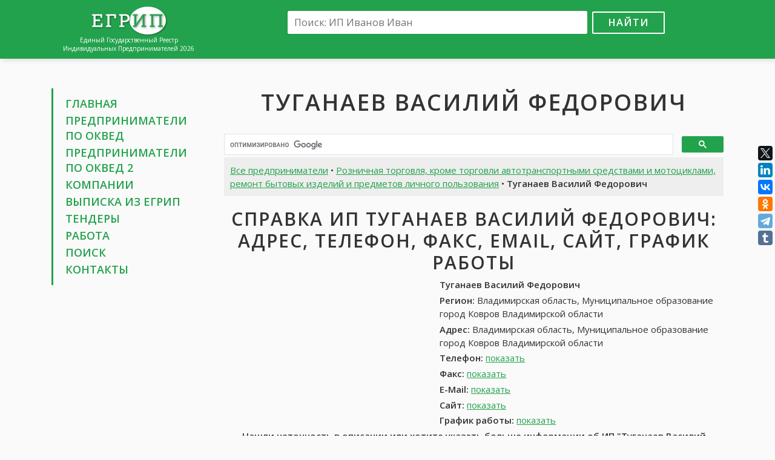

--- FILE ---
content_type: text/html; charset=UTF-8
request_url: https://egripsru.com/ip/900398/tuganaev-vasilij-fedorovich/
body_size: 7035
content:
<!DOCTYPE html>
<html>
<head>
	<meta charset="utf-8" />
	<title>ИП Туганаев Василий Федорович, Владимирская область, Муниципальное образование город Ковров Владимирской области: контакты, телефон, адрес, вакансии Туганаев Василий Федорович, отзывы • ЕГРИП России 2026</title>
	<meta name="keywords" content="ИП Туганаев Василий Федорович, ИП Туганаев Василий Федорович Владимирская область, Муниципальное образование город Ковров Владимирской области, Туганаев Василий Федорович контакты, Туганаев Василий Федорович телефон, Туганаев Василий Федорович адрес, Туганаев Василий Федорович работа, Туганаев Василий Федорович отзывы, Туганаев Василий Федорович отчеты, Туганаев Василий Федорович налоги, Туганаев Василий Федорович найти" />
	<meta name="description" content="Индивидуальный предприниматель Туганаев Василий Федорович, Владимирская область, Муниципальное образование город Ковров Владимирской области: адрес, телефон, контакты, отзывы, работа. Получить выписку из ЕГРИП для Туганаев Василий Федорович Владимирская область, Муниципальное образование город Ковров Владимирской области" />
	<link rel="canonical" href="https://egripsru.com/ip/900398/tuganaev-vasilij-fedorovich/" />
	<meta name="viewport" content="width=device-width, initial-scale=1.0">
	<link href="/css/bootstrap-grid-font.v4.min.css" rel="stylesheet">
	<link href="//fonts.googleapis.com/css?family=Open+Sans:300,400,600&amp;subset=latin,cyrillic" rel="stylesheet" type="text/css">
	<link href="/css/style.css?v=5" rel="stylesheet">
	<link rel="shortcut icon" href="/images/favicon.png" type="image/x-icon">
	<link rel="icon" href="/images/favicon.png" type="image/x-icon">
	<!--[if lt IE 9]>
		<script src="/js/html5.js"></script>
	<![endif]-->
	<meta name="twitter:card" content="summary" />
	<meta name="twitter:site" content="@art_tommy" />
	<meta name="twitter:creator" content="@art_tommy" />
	<meta property="og:type" content="article">
	<meta property="og:title" content="ИП Туганаев Василий Федорович, Владимирская область, Муниципальное образование город Ковров Владимирской области: контакты, телефон, адрес, вакансии Туганаев Василий Федорович, отзывы • ЕГРИП России 2026">
	<meta property="og:url" content="https://egripsru.com/ip/900398/tuganaev-vasilij-fedorovich/">
	<meta property="og:description" name="description" content="Индивидуальный предприниматель Туганаев Василий Федорович, Владимирская область, Муниципальное образование город Ковров Владимирской области: адрес, телефон, контакты, отзывы, работа. Получить выписку из ЕГРИП для Туганаев Василий Федорович Владимирская область, Муниципальное образование город Ковров Владимирской области">
	<meta property="og:image" content="https://egripsru.com/images/ogimage.jpg">
	
<script>window.yaContextCb=window.yaContextCb||[]</script>
<script src="https://yandex.ru/ads/system/context.js" async></script>
<script src='https://news.2xclick.ru/loader.js' async></script>

<script>
window.yaContextCb.push(() => {
    Ya.Context.AdvManager.render({
        "blockId": "R-A-16469441-1",
        "type": "fullscreen",
        "platform": "desktop"
    })
})
</script>	<script src="/js/main.js?v=5"></script>
</head>

<body>
<div class="wrapper">
	<header class="header">
		<div class="container">
			<div class="row">
				<div class="col-lg-3 col-md-4">
					<div class="logo">
						<a href="/"><img src="/images/logo.png" alt=""></a>
						<div class="site-desc">Единый Государственный Реестр<br>Индивидуальных Предпринимателей 2026</div>
					</div>
				</div>
				<div class="col-lg-9 col-md-8">
					<div class="search-box">
						<form action="/search/" id="cse-search-box">
							<input type="hidden" name="cx" value="partner-pub-6266634573585346:7641767941">
							<input type="hidden" name="cof" value="FORID:10">
							<input type="hidden" name="ie" value="UTF-8">
							<input type="text" name="q" placeholder="Поиск: ИП Иванов Иван"><button name="sa" type="submit">Найти</button>
						</form>
						<div class="adv-top">
													</div>
					</div>
				</div>
			</div>
		</div>
	</header><!-- .header-->

	<main class="main-box">
		<div class="container">
			<div class="row">
				<div class="col-lg-3 col-md-4 sidebar">
					<nav class="nav">
						<ul>
							<li><a href="/">Главная</a></li>
							<li><a href="/ip/">Предприниматели по&nbsp;ОКВЕД</a></li>
							<li><a href="/ip2/" title="Предприниматели по ОКВЕД 2-я редакция">Предприниматели по&nbsp;ОКВЕД&nbsp;2</a></li>
							<li><a href="//egrulbox.ru/" target="_blank">Компании</a>
							<li><a href="//findercom.ru/egrul-egrip/" target="_blank">Выписка из ЕГРИП</a>
							<li><a href="http://xn----8sbwcfcbqkdeghw.xn--p1ai/tender/" target="_blank">Тендеры</a>
							<li><a href="//jobssjob.com/ru/" target="_blank">Работа</a></li>
							<li><a href="/search/">Поиск</a></li>
							<li><a href="/contacts/">Контакты</a></li>
						</ul>
					</nav>
					<div class="adv">
						
<div id='containerId368596'></div>
<script>
    (function(w, d, c, s, t){
        w[c] = w[c] || [];
        w[c].push(function(){
            gnezdo.create({
              
                tizerId: 368596,
                containerId: 'containerId368596'
            });
        });
    })(window, document, 'gnezdoAsyncCallbacks');
</script>					</div>
				</div>
				<div class="col-lg-9 col-md-8 content">
					<h1 class="text-center">Туганаев Василий Федорович</h1>
					<div class="dc adv">
						
<div id="yandex_rtb_R-A-16469441-2"></div>
<script>
window.yaContextCb.push(() => {
    Ya.Context.AdvManager.render({
        "blockId": "R-A-16469441-2",
        "renderTo": "yandex_rtb_R-A-16469441-2"
    })
})
</script>					</div>

										<script>
					(function() {
						var cx = 'partner-pub-6266634573585346:7641767941';
						var gcse = document.createElement('script');
						gcse.type = 'text/javascript';
						gcse.async = true;
						gcse.src = 'https://cse.google.com/cse.js?cx=' + cx;
						var s = document.getElementsByTagName('script')[0];
						s.parentNode.insertBefore(gcse, s);
					})();
					</script>
					<gcse:searchbox-only></gcse:searchbox-only>
								<div class="content-box">
				<div class="page-desc">
					<a href="/ip/">Все предприниматели</a> • <a href="/ip/roznichnaya-torgovlya-krome-torgovli-avtotransportnymi-sredstvami-i-motociklami-remont-bytovyh-izdel/">Розничная торговля, кроме торговли автотранспортными средствами и мотоциклами, ремонт бытовых изделий и предметов личного пользования</a> • <strong>Туганаев Василий Федорович</strong>
				</div>

				<h2 class="text-center">Справка ИП Туганаев Василий Федорович: адрес, телефон, факс, email, сайт, график работы</h2>
				<div class="row">
					<div class="col-md-5 col-adv">
						
<div id='containerId278786' style='margin:5px 0;'></div>
<script>
(function(w, d, c, s, t){
     w[c] = w[c] || [];
     w[c].push(function(){
          gnezdo.create({
               tizerId: 278786,
               containerId: 'containerId278786'
          });
     });
})(window, document, 'gnezdoAsyncCallbacks');
</script>					</div>
					<div class="col-md-7 col-info" itemscope itemtype="http://schema.org/Organization">
						<p><strong itemprop="name">Туганаев Василий Федорович</strong></p>
						<address itemprop="address" itemscope itemtype="http://schema.org/PostalAddress">
							<p><strong>Регион:</strong> <span itemprop="addressLocality">Владимирская область, Муниципальное образование город Ковров Владимирской области</span></p>
							<p><strong>Адрес:</strong> <span itemprop="streetAddress">Владимирская область, Муниципальное образование город Ковров Владимирской области</span></p>
						</address>
						<p><strong>Телефон:</strong> <span itemprop="telephone" data-item>+7 (842) 7490141</span> <span class="clone" itemprop="telephone">+7 (842) 7490141</span></p>
						<p><strong>Факс:</strong> <span itemprop="faxNumber" data-item>+7 (301) 6728500</span> <span class="clone" itemprop="faxNumber">+7 (301) 6728500</span></p>
						<p><strong>E-Mail:</strong> <span itemprop="email" data-item>н\д</span></p>
						<p><strong>Сайт:</strong> <span itemprop="url" data-item>н\д</span></p>
						<p><strong>График работы:</strong> <time itemprop="openingHours" datetime="Mo-Su" data-item>Пн-Пт: 9-19, Сб-Вс: 10-15</time> <time class="clone" itemprop="openingHours" datetime="Mo-Su">Пн-Пт: 9-19, Сб-Вс: 10-15</time></p>
					</div>
				</div>
				<p class="text-center"><strong>Нашли неточность в описании или хотите указать больше информации об ИП "Туганаев Василий Федорович"? <a href="/contacts/">Напишите нам!</a></strong></p>

				<div class="adv adv-box">
					
<div id="yandex_rtb_R-A-16469441-3"></div>
<script>
window.yaContextCb.push(() => {
    Ya.Context.AdvManager.render({
        "blockId": "R-A-16469441-3",
        "renderTo": "yandex_rtb_R-A-16469441-3"
    })
})
</script>				</div>

				<div class="page-desc download-box">
					Подробная информация об ИП <u>Туганаев Василий Федорович, Владимирская область, Муниципальное образование город Ковров Владимирской области</u>: бухгалтерия, баланс. Скачать банковские реквизиты, тендеры, кредитную историю, налоги Туганаев Василий Федорович. Скачать все одним zip-архивом
				</div>

				<h2>Реквизиты ИП <u>Туганаев Василий Федорович</u>: ОГРНИП, ИНН, ОКПО, ОКАТО (данные из ЕГРИП)</h2>
				<div class="row">
					<div class="col-md-12"><strong>Тип предпринимателя:</strong> Индивидуальный предприниматель</div>
					<div class="col-md-6"><strong>ОГРНИП:</strong> 304333232900312</div>
					<div class="col-md-6"><strong>ИНН:</strong> 330516254535</div>
					<div class="col-md-6"><strong>ОКПО:</strong> 0068394373</div>
					<div class="col-md-6"><strong>ОКФС:</strong> 16 - Частная собственность</div>
					<div class="col-md-6"><strong>ОКОГУ:</strong> 49015 - Индивидуальные предприниматели</div>
					<div class="col-md-6"><strong>ОКОПФ:</strong> 91 - Индивидуальные предприниматели</div>
					<div class="col-md-12"><strong>ОКАТО:</strong> н\д</div>
					<div class="col-md-12"><strong>ОКТМО:</strong> 17725000 - Владимирская область, Муниципальное образование город Ковров Владимирской области</div>
					<div class="col-md-12"><strong>Регистрирующий орган:</strong> Инспекция Федеральной Налоговой Службы По Октябрьскому Району Г. Владимира</div>
					<div class="col-md-6"><strong>Дата внесения в реестр:</strong> 24.11.2004</div>
					<div class="col-md-6"><strong>ГРН записи изменений:</strong> н\д</div>
					<div class="col-md-6"><strong>Объем продаж за год:</strong> <span data-item>менее 80 млн руб.</span> <span class="clone">менее 80 млн руб.</span></div>
					<div class="col-md-6"><strong>Кредитный рейтинг:</strong> <span data-item>отрицательный</span> <span class="clone">отрицательный</span></div>
					<div class="col-md-6"><strong>Постоянный персонал:</strong> <span data-item>примерно 14 чел</span> <span class="clone">примерно 14 чел</span></div>
				</div>
				<h4>Регистрация ИП Туганаев Василий Федорович в ПФР и ФСС</h4>
				<p>Данные о регистрации ИП <u>Туганаев Василий Федорович</u> в Пенсионном Фонде России и Фонде Социального Страхования</p>
				<div class="row">
					<div class="col-md-6"><strong>Регистрационный номер в ПФР:</strong> 395985356438</div>
					<div class="col-md-6"><strong>Дата:</strong> 24.11.2004</div>
				</div>
				<div class="row">
					<div class="col-md-6"><strong>Регистрационный номер в ФСС:</strong> 892735457420349</div>
					<div class="col-md-6"><strong>Дата:</strong> 24.11.2004</div>
				</div>
							<p><strong><a href="https://findercom.ru/egrul-egrip/" target="_blank">Получить выписку из ЕГРИП ИП Туганаев Василий Федорович</a></strong></p>

				<h2>Основные виды деятельности ИП Туганаев Василий Федорович</h2>
				<p>52. Розничная торговля, кроме торговли автотранспортными средствами и мотоциклами, ремонт бытовых изделий и предметов личного пользования<br>
52.6. Розничная торговля вне магазинов<br>
52.62. Розничная торговля в палатках и на рынках</p>

			
				<div class="adv">
					
<div id='containerId368597'></div>
<script>
    (function(w, d, c, s, t){
        w[c] = w[c] || [];
        w[c].push(function(){
            gnezdo.create({
              
                tizerId: 368597,
                containerId: 'containerId368597'
            });
        });
    })(window, document, 'gnezdoAsyncCallbacks');
</script>				</div>

				<h2>Работа <u>Туганаев Василий Федорович</u>: вакансии. карьера, стажировка. обучение, практика</h2>
				<p>В данный момент открытых вакансий не найдено. Вы можете посмотреть походие вакансии в других компаниях</p>
				<div class="row">
					<div class="col-md-6">
						<ul class="job-list">
											<li>
								<a href="//jobssjob.com/ru/vacancies/10977-voditel-ekspeditor-m-elektrosila/" target="_blank">Водитель-экспедитор (м. Электросила) (от 92 000 до 105 000 руб.)</a>
								<div class="job-item">
									<p>Образование: н\д</p>
									<p>Опыт работы: н\д</p>
									<p>Занятость: полная занятость</p>
									<p>График работы: полный рабочий день</p>
								</div>
							</li>
											<li>
								<a href="//jobssjob.com/ru/vacancies/14728-kladovshhik-komplektovshhik/" target="_blank">Кладовщик-комплектовщик (от 45 000 до 85 000 руб.)</a>
								<div class="job-item">
									<p>Образование: н\д</p>
									<p>Опыт работы: без опыта</p>
									<p>Занятость: работа вахтовым методом</p>
									<p>График работы: полный рабочий день</p>
								</div>
							</li>
											<li>
								<a href="//jobssjob.com/ru/vacancies/26170-prorab-otdelochnyh-rabot/" target="_blank">Прораб отделочных работ (от 50 000 до 60 000 руб.)</a>
								<div class="job-item">
									<p>Образование: высшее</p>
									<p>Опыт работы: 3-5 лет</p>
									<p>Занятость: полная занятость</p>
									<p>График работы: полный рабочий день</p>
								</div>
							</li>
											<li>
								<a href="//jobssjob.com/ru/vacancies/32942-administrator/" target="_blank">Администратор (от 22 000 руб.)</a>
								<div class="job-item">
									<p>Образование: высшее</p>
									<p>Опыт работы: 1-3 года</p>
									<p>Занятость: полная занятость</p>
									<p>График работы: полный рабочий день</p>
								</div>
							</li>
											<li>
								<a href="//jobssjob.com/ru/vacancies/40040-tokar/" target="_blank">Токарь (от 30 000 до 45 000 руб.)</a>
								<div class="job-item">
									<p>Образование: средне-специальное</p>
									<p>Опыт работы: более 5 лет</p>
									<p>Занятость: полная занятость</p>
									<p>График работы: полный рабочий день</p>
								</div>
							</li>
											<li>
								<a href="//jobssjob.com/ru/vacancies/41642-sborshhik-metallicheskih-dverej/" target="_blank">Сборщик металлических дверей (от 30 000 до 50 000 руб.)</a>
								<div class="job-item">
									<p>Образование: средне-специальное</p>
									<p>Опыт работы: 1-3 года</p>
									<p>Занятость: полная занятость</p>
									<p>График работы: сменный график</p>
								</div>
							</li>
										</ul>
					</div>
					<div class="col-md-6">
						<ul class="job-list">
											<li>
								<a href="//jobssjob.com/ru/vacancies/59151-voditel-kategorii-s-na-samosval/" target="_blank">Водитель категории "С" на самосвал (договорная)</a>
								<div class="job-item">
									<p>Образование: н\д</p>
									<p>Опыт работы: 3-5 лет</p>
									<p>Занятость: полная занятость</p>
									<p>График работы: полный рабочий день</p>
								</div>
							</li>
											<li>
								<a href="//jobssjob.com/ru/vacancies/67696-elektrogazosvarshhik/" target="_blank">Электрогазосварщик (от 60 000 руб.)</a>
								<div class="job-item">
									<p>Образование: н\д</p>
									<p>Опыт работы: 1-3 года</p>
									<p>Занятость: работа вахтовым методом</p>
									<p>График работы: н\д</p>
								</div>
							</li>
											<li>
								<a href="//jobssjob.com/ru/vacancies/71405-merchendajzer-gruzchik/" target="_blank">Мерчендайзер-грузчик (от 18 500 руб.)</a>
								<div class="job-item">
									<p>Образование: н\д</p>
									<p>Опыт работы: н\д</p>
									<p>Занятость: полная занятость</p>
									<p>График работы: полный рабочий день</p>
								</div>
							</li>
											<li>
								<a href="//jobssjob.com/ru/vacancies/72206-prodavec-konsultant/" target="_blank">Продавец-консультант (от 35 000 руб.)</a>
								<div class="job-item">
									<p>Образование: средне-специальное</p>
									<p>Опыт работы: 3-5 лет</p>
									<p>Занятость: полная занятость</p>
									<p>График работы: полный рабочий день</p>
								</div>
							</li>
											<li>
								<a href="//jobssjob.com/ru/vacancies/73945-prodavec-kassir/" target="_blank">Продавец-кассир (от 32 000 до 35 000 руб.)</a>
								<div class="job-item">
									<p>Образование: среднее</p>
									<p>Опыт работы: без опыта</p>
									<p>Занятость: полная занятость</p>
									<p>График работы: полный рабочий день</p>
								</div>
							</li>
											<li>
								<a href="//jobssjob.com/ru/vacancies/78908-prodavec-konsultant/" target="_blank">Продавец-консультант (500 руб./смена + 5%)</a>
								<div class="job-item">
									<p>Образование: н\д</p>
									<p>Опыт работы: н\д</p>
									<p>Занятость: полная занятость</p>
									<p>График работы: сменный график</p>
								</div>
							</li>
										</ul>
					</div>
					<div class="col-md-6">
						<ul class="job-list">
										</ul>
					</div>
				</div>
				<div class="page-desc p-box text-center"><a href="//jobssjob.com/ru/" target="_blank">Смотреть все вакансии</a></div>

				<div class="responds-box">
					<h2>Отзывы об ИП Туганаев Василий Федорович в социальных сетях</h2>
					<p>Найти все отзывы для ИП <u>Туганаев Василий Федорович</u>. Оставить отзыв об ИП <u>Туганаев Василий Федорович</u>. Туганаев Василий Федорович во Вконтакте, Facebook, LinkedIn и Google+	</p>
						
					<div id="fb-root"></div>
					<script>(function(d, s, id) {
					  var js, fjs = d.getElementsByTagName(s)[0];
					  if (d.getElementById(id)) return;
					  js = d.createElement(s); js.id = id;
					  js.src = "//connect.facebook.net/ru_RU/sdk.js#xfbml=1&version=v2.5&appId=1206506682700351";
					  fjs.parentNode.insertBefore(js, fjs);
					}(document, 'script', 'facebook-jssdk'));</script>
					<div class="fb-comments" data-href="https://egripsru.com/ip/900398/tuganaev-vasilij-fedorovich/" data-width="100%" data-numposts="10"></div>

					<script src="//vk.com/js/api/openapi.js?121"></script>
					<script>
						VK.init({apiId: 6936732, onlyWidgets: true});
					</script>
					<div id="vk_comments"></div>
					<script>
						VK.Widgets.Comments("vk_comments", {limit: 10, attach: "*"});
					</script>
				</div>
				
								<p>Похожие предприниматели, конкуренты ИП Туганаев Василий Федорович: <a href="/ip/1080851/yanuk-elena-nikolaevna/">Янук Елена Николаевна</a> | <a href="/ip/3554145/uryupina-olga-ivanovna/">Урюпина Ольга Ивановна</a> | <a href="/ip/4307601/kulikova-elena-vladimirovna/">Куликова Елена Владимировна</a> | <a href="/ip/5601220/yarmonova-svetlana-valentinovna/">Ярмонова Светлана Валентиновна</a> | <a href="/ip/6130249/pishhev-aleksej-nikolaevich/">Пищев Алексей Николаевич</a></p>
								
				<div class="page-desc">Индивидуальный предприниматель Туганаев Василий Федорович зарегистрирован 24 ноября 2004 года. Орган госрегистрации - Инспекция Федеральной Налоговой Службы По Октябрьскому Району Г. Владимира. ИП был присвоен ОГРН 304333232900312, внесен его ИНН 330516254535. Основным видом деятельности является розничная торговля в палатках и на рынках.</div>
				<div class="small"><p><strong>ИП Туганаев Василий Федорович</strong> России, зарегистрирован 24.11.2004 в регионе Владимирская область, Муниципальное образование город Ковров Владимирской области, Россия. При регистрации был присвоен ОГРНИП 304333232900312 и ИНН 330516254535.</p>
<p>Все данные об предпринимателе Туганаев Василий Федорович предоставлены из открытых источников, таких как ЕГРИП, ПФР, ФСС, на основе которых можно составить бухгалтерские и финансовые отчеты, проверить кредитную историю. За прошлый год оборот ИП составил <span data-item-inline>менее 80 млн рублей</span>, кредитный рейтинг при этом <span data-item-inline>отрицательный</span>. В найме у ИП Туганаев Василий Федорович занято <span data-item-inline>примерно 14</span> постоянных сотрудников.</p>
<p>Розничная торговля, кроме торговли автотранспортными средствами и мотоциклами, ремонт бытовых изделий и предметов личного пользования является основным видом деятельности, включая 3 других видов деятельности.</p>
<p>Также вы можете посмотреть отзывы об Туганаев Василий Федорович, открытые вакансии, расположение Туганаев Василий Федорович на карте. Для более детальной информации вы можете посетить сайт или запросить данные по контактным данным предпринимателя, если они известны.</p>
<p>Информация о компании была обновлена 13.01.2026.</p></div>
				<p class="text-center"><strong>Выводы об ИП Туганаев Василий Федорович носят субъективный характер и основаны на информации, размещенной в свободном доступе в сети интернет</strong></p>
				<div class="page-desc">Индивидуальный предприниматель Туганаев Василий Федорович, Владимирская область, Муниципальное образование город Ковров Владимирской области: адрес, телефон, контакты, отзывы, работа. Получить выписку из ЕГРИП для Туганаев Василий Федорович Владимирская область, Муниципальное образование город Ковров Владимирской области</div>
			</div>
								<div class="adv-box">
<div id="yandex_rtb_R-A-16469441-4"></div>
<script>
window.yaContextCb.push(() => {
    Ya.Context.AdvManager.render({
        "blockId": "R-A-16469441-4",
        "renderTo": "yandex_rtb_R-A-16469441-4"
    })
})
</script></div>
				</div>
			</div>
		</div>
	</main><!-- .content -->

	<footer class="footer">
		<div class="container">
			<a href="//egripsru.com/">ЕГРИП России</a> &copy; 2018-2026 | <a href="/policy/">Политика конфиденциальности</a>
			<!--LiveInternet counter--><script type="text/javascript"><!--
			document.write("<a href='//www.liveinternet.ru/click' "+
			"target=_blank><img src='//counter.yadro.ru/hit?t44.1;r"+
			escape(document.referrer)+((typeof(screen)=="undefined")?"":
			";s"+screen.width+"*"+screen.height+"*"+(screen.colorDepth?
			screen.colorDepth:screen.pixelDepth))+";u"+escape(document.URL)+
			";h"+escape(document.title.substring(0,80))+";"+Math.random()+
			"' alt='' title='LiveInternet' "+
			"border='0' width='10' height='10'><\/a>");
			//--></script><!--/LiveInternet-->
		</div>
	</footer><!-- .footer -->
</div><!-- .wrapper -->

<!-- OneNet promo start <script>
(function(){let place201959 = document.currentScript;let s201959=document.createElement('script');s201959.type='text/javascript';s201959.dataset.type='newpromo';s201959.async=1;s201959.src='https://onenet.ru/api/promo/56818614/201959';place201959.parentNode.insertBefore(s201959,place201959)})()
</script>  OneNet promo end -->

<script src="//yastatic.net/es5-shims/0.0.2/es5-shims.min.js"></script>
<script src="//yastatic.net/share2/share.js"></script>
<div class="ya-share2" data-services="facebook,twitter,gplus,linkedin,vkontakte,odnoklassniki,telegram,tumblr" data-direction="vertical"></div>


</body>
</html>